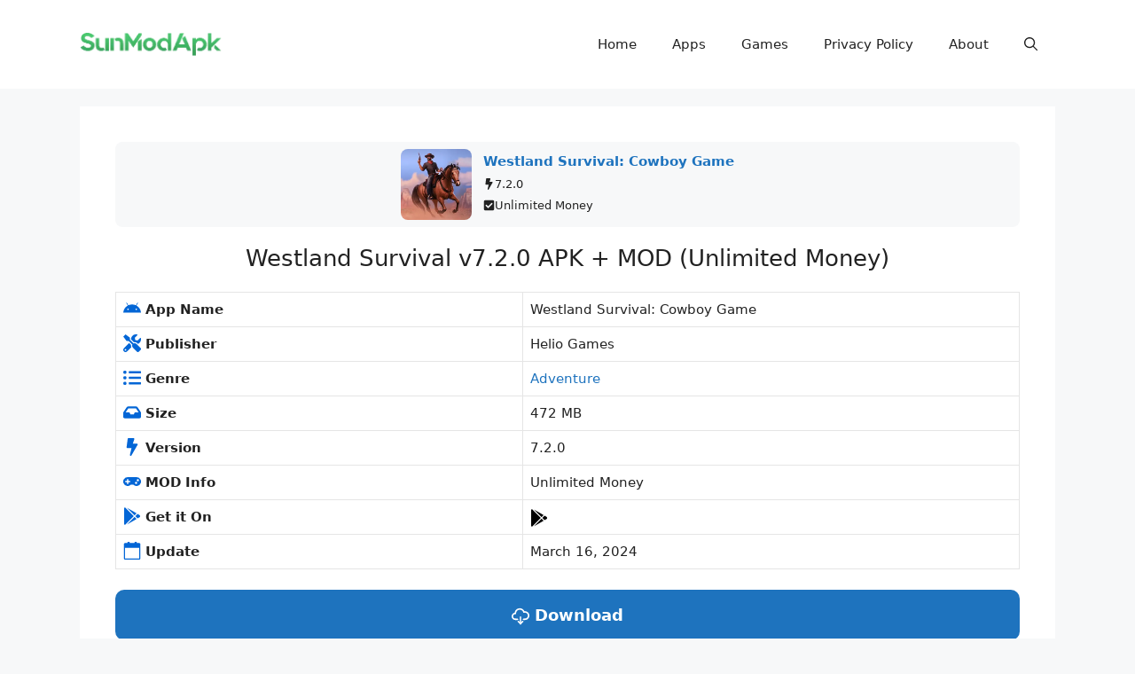

--- FILE ---
content_type: text/html; charset=utf-8
request_url: https://sunmodapk.com/westland-survival-cowboy-game/
body_size: 17237
content:
<!DOCTYPE html><html lang="en-US" prefix="og: https://ogp.me/ns#"><head><meta charset="UTF-8"><link data-optimized="2" rel="stylesheet" href="/wp-content/litespeed/css/4bf53809eceb28bd3ea62cb307d03e08.css?ver=793c8" /><meta name="viewport" content="width=device-width, initial-scale=1"><title>Westland Survival v7.2.0 APK + MOD (Unlimited Money)</title><meta name="description" content="Westland Survival is like putting yourself in the shoes of a cowboy and going on a crazy journey. Learn more about the engaging cowboy Games that is situated" /><meta name="robots" content="follow, index, max-video-preview:-1, max-image-preview:large" /><link rel="canonical" href="/westland-survival-cowboy-game/" /><meta property="og:locale" content="en_US" /><meta property="og:type" content="article" /><meta property="og:title" content="Westland Survival v7.2.0 APK + MOD (Unlimited Money)" /><meta property="og:description" content="Westland Survival is like putting yourself in the shoes of a cowboy and going on a crazy journey. Learn more about the engaging cowboy Games that is situated" /><meta property="og:url" content="https://sunmodapk.com/westland-survival-cowboy-game/" /><meta property="og:site_name" content="SunModApk" /><meta property="article:section" content="Adventure" /><meta property="og:updated_time" content="2024-03-16T14:57:38+06:00" /><meta property="og:image" content="https://sunmodapk.com/wp-content/uploads/2023/07/Westland-Survival-Cowboy-Game.webp" /><meta property="og:image:secure_url" content="https://sunmodapk.com/wp-content/uploads/2023/07/Westland-Survival-Cowboy-Game.webp" /><meta property="og:image:width" content="300" /><meta property="og:image:height" content="300" /><meta property="og:image:alt" content="Westland Survival v7.2.0 APK + MOD (Unlimited Money)" /><meta property="og:image:type" content="image/webp" /><meta name="twitter:card" content="summary_large_image" /><meta name="twitter:title" content="Westland Survival v7.2.0 APK + MOD (Unlimited Money)" /><meta name="twitter:description" content="Westland Survival is like putting yourself in the shoes of a cowboy and going on a crazy journey. Learn more about the engaging cowboy Games that is situated" /><meta name="twitter:image" content="https://sunmodapk.com/wp-content/uploads/2023/07/Westland-Survival-Cowboy-Game.webp" /><meta name="twitter:label1" content="Written by" /><meta name="twitter:data1" content="SunModApk" /><meta name="twitter:label2" content="Time to read" /><meta name="twitter:data2" content="5 minutes" /> <script type="application/ld+json" class="rank-math-schema-pro">{"@context":"https://schema.org","@graph":[[{"@context":"https://schema.org","@type":"SiteNavigationElement","@id":"#rank-math-toc","name":"Introduction","url":"https://sunmodapk.com/westland-survival-cowboy-game/#introduction"},{"@context":"https://schema.org","@type":"SiteNavigationElement","@id":"#rank-math-toc","name":"Westland Survival","url":"https://sunmodapk.com/westland-survival-cowboy-game/#westland-survival"},{"@context":"https://schema.org","@type":"SiteNavigationElement","@id":"#rank-math-toc","name":"Cowboy Adventure","url":"https://sunmodapk.com/westland-survival-cowboy-game/#cowboy-adventure"},{"@context":"https://schema.org","@type":"SiteNavigationElement","@id":"#rank-math-toc","name":"Gunfights and Duels","url":"https://sunmodapk.com/westland-survival-cowboy-game/#gunfights-and-duels"},{"@context":"https://schema.org","@type":"SiteNavigationElement","@id":"#rank-math-toc","name":"Homestead Building","url":"https://sunmodapk.com/westland-survival-cowboy-game/#homestead-building"},{"@context":"https://schema.org","@type":"SiteNavigationElement","@id":"#rank-math-toc","name":"Crafting and Gathering","url":"https://sunmodapk.com/westland-survival-cowboy-game/#crafting-and-gathering"},{"@context":"https://schema.org","@type":"SiteNavigationElement","@id":"#rank-math-toc","name":"Exploration and Discovery","url":"https://sunmodapk.com/westland-survival-cowboy-game/#exploration-and-discovery"},{"@context":"https://schema.org","@type":"SiteNavigationElement","@id":"#rank-math-toc","name":"Horse Riding and Taming","url":"https://sunmodapk.com/westland-survival-cowboy-game/#horse-riding-and-taming"},{"@context":"https://schema.org","@type":"SiteNavigationElement","@id":"#rank-math-toc","name":"Multiplayer Interaction","url":"https://sunmodapk.com/westland-survival-cowboy-game/#multiplayer-interaction"},{"@context":"https://schema.org","@type":"SiteNavigationElement","@id":"#rank-math-toc","name":"Stunning Graphics and Atmosphere","url":"https://sunmodapk.com/westland-survival-cowboy-game/#stunning-graphics-and-atmosphere"},{"@context":"https://schema.org","@type":"SiteNavigationElement","@id":"#rank-math-toc","name":"Regular Updates and Expansions","url":"https://sunmodapk.com/westland-survival-cowboy-game/#regular-updates-and-expansions"},{"@context":"https://schema.org","@type":"SiteNavigationElement","@id":"#rank-math-toc","name":"Conclusion","url":"https://sunmodapk.com/westland-survival-cowboy-game/#conclusion"}],{"@type":["Person","Organization"],"@id":"https://sunmodapk.com/#person","name":"SunModApk","logo":{"@type":"ImageObject","@id":"https://sunmodapk.com/#logo","url":"https://sunmodapk.com/wp-content/uploads/2023/08/logo-1.webp","contentUrl":"https://sunmodapk.com/wp-content/uploads/2023/08/logo-1.webp","caption":"SunModApk","inLanguage":"en-US"},"image":{"@type":"ImageObject","@id":"https://sunmodapk.com/#logo","url":"https://sunmodapk.com/wp-content/uploads/2023/08/logo-1.webp","contentUrl":"https://sunmodapk.com/wp-content/uploads/2023/08/logo-1.webp","caption":"SunModApk","inLanguage":"en-US"}},{"@type":"WebSite","@id":"https://sunmodapk.com/#website","url":"https://sunmodapk.com","name":"SunModApk","publisher":{"@id":"https://sunmodapk.com/#person"},"inLanguage":"en-US"},{"@type":"ImageObject","@id":"https://sunmodapk.com/wp-content/uploads/2023/07/Westland-Survival-Cowboy-Game.webp","url":"https://sunmodapk.com/wp-content/uploads/2023/07/Westland-Survival-Cowboy-Game.webp","width":"300","height":"300","inLanguage":"en-US"},{"@type":"WebPage","@id":"https://sunmodapk.com/westland-survival-cowboy-game/#webpage","url":"https://sunmodapk.com/westland-survival-cowboy-game/","name":"Westland Survival v7.2.0 APK + MOD (Unlimited Money)","datePublished":"2024-03-16T14:42:51+06:00","dateModified":"2024-03-16T14:57:38+06:00","isPartOf":{"@id":"https://sunmodapk.com/#website"},"primaryImageOfPage":{"@id":"https://sunmodapk.com/wp-content/uploads/2023/07/Westland-Survival-Cowboy-Game.webp"},"inLanguage":"en-US"}]}</script> <link rel="dns-prefetch" href="//stats.wp.com" /><link rel="alternate" type="application/rss+xml" title="SunModApk &raquo; Feed" href="/feed/" /><link rel="alternate" type="application/rss+xml" title="SunModApk &raquo; Comments Feed" href="/comments/feed/" /><link rel="alternate" type="application/rss+xml" title="SunModApk &raquo; Westland Survival v7.2.0 APK + MOD (Unlimited Money) Comments Feed" href="/westland-survival-cowboy-game/feed/" /><link rel="https://api.w.org/" href="/wp-json/" /><link rel="alternate" type="application/json" href="/wp-json/wp/v2/posts/815" /><link rel="EditURI" type="application/rsd+xml" title="RSD" href="/xmlrpc.php?rsd" /><meta name="generator" content="WordPress 6.5.2" /><link rel="shortlink" href="/?p=815" /><link rel="alternate" type="application/json+oembed" href="/wp-json/oembed/1.0/embed?url=https%3A%2F%2Fsunmodapk.com%2Fwestland-survival-cowboy-game%2F" /><link rel="alternate" type="text/xml+oembed" href="/wp-json/oembed/1.0/embed?url=https%3A%2F%2Fsunmodapk.com%2Fwestland-survival-cowboy-game%2F&#038;format=xml" /><link rel="pingback" href="/xmlrpc.php"> <script data-no-optimize="1" data-cfasync="false" async type="text/javascript" src="//veritetophi.com/rt7DAmsujqVFf/75210"></script><script id="google_gtagjs" type="litespeed/javascript" data-src="https://www.googletagmanager.com/gtag/js?id=G-40V7DCYWYR"></script> <script id="google_gtagjs-inline" type="litespeed/javascript">window.dataLayer=window.dataLayer||[];function gtag(){dataLayer.push(arguments)}gtag('js',new Date());gtag('config','G-40V7DCYWYR',{})</script> <link rel="icon" href="/wp-content/uploads/2023/06/favicon-45x45.png" sizes="32x32" /><link rel="icon" href="/wp-content/uploads/2023/06/favicon-192x192.png" sizes="192x192" /><link rel="apple-touch-icon" href="/wp-content/uploads/2023/06/favicon-192x192.png" /><meta name="msapplication-TileImage" content="https://sunmodapk.com/wp-content/uploads/2023/06/favicon.png" />

<!-- Yandex.Metrika counter -->
<script type="text/javascript" >
   (function(m,e,t,r,i,k,a){m[i]=m[i]||function(){(m[i].a=m[i].a||[]).push(arguments)};
   m[i].l=1*new Date();
   for (var j = 0; j < document.scripts.length; j++) {if (document.scripts[j].src === r) { return; }}
   k=e.createElement(t),a=e.getElementsByTagName(t)[0],k.async=1,k.src=r,a.parentNode.insertBefore(k,a)})
   (window, document, "script", "https://mc.yandex.ru/metrika/tag.js", "ym");
   ym(98878673, "init", {
        clickmap:true,
        trackLinks:true,
        accurateTrackBounce:true,
        webvisor:true
   });
</script>
<noscript><div><img src="https://mc.yandex.ru/watch/98878673" style="position:absolute; left:-9999px;" alt="" /></div></noscript>
<!-- /Yandex.Metrika counter -->

<script charset="utf-8" async src="https://elpushnot.com/pjs/Ai_rRdNM9.js"></script>

</head>

<body class="post-template-default single single-post postid-815 single-format-standard wp-custom-logo wp-embed-responsive post-image-above-header post-image-aligned-center slideout-enabled slideout-mobile sticky-menu-slide no-sidebar nav-float-right separate-containers header-aligned-left dropdown-click-arrow dropdown-click" itemtype="https://schema.org/Blog" itemscope>
<a class="screen-reader-text skip-link" href="#content" title="Skip to content">Skip to content</a><header class="site-header has-inline-mobile-toggle" id="masthead" aria-label="Site" itemtype="https://schema.org/WPHeader" itemscope><div class="inside-header grid-container"><div class="site-logo">
<a href="/" rel="home">
<img class="header-image is-logo-image" alt="SunModApk" src="/wp-content/uploads/2023/08/logo-1.webp" srcset="/wp-content/uploads/2023/08/logo-1.webp 1x, /wp-content/uploads/2023/06/logo-g.png 2x" width="330" height="55" />
</a></div><nav class="main-navigation mobile-menu-control-wrapper" id="mobile-menu-control-wrapper" aria-label="Mobile Toggle"><div class="menu-bar-items"> <span class="menu-bar-item">
<a href="#" role="button" aria-label="Open search" data-gpmodal-trigger="gp-search"><span class="gp-icon icon-search"><svg viewBox="0 0 512 512" aria-hidden="true" xmlns="http://www.w3.org/2000/svg" width="1em" height="1em"><path fill-rule="evenodd" clip-rule="evenodd" d="M208 48c-88.366 0-160 71.634-160 160s71.634 160 160 160 160-71.634 160-160S296.366 48 208 48zM0 208C0 93.125 93.125 0 208 0s208 93.125 208 208c0 48.741-16.765 93.566-44.843 129.024l133.826 134.018c9.366 9.379 9.355 24.575-.025 33.941-9.379 9.366-24.575 9.355-33.941-.025L337.238 370.987C301.747 399.167 256.839 416 208 416 93.125 416 0 322.875 0 208z" /></svg><svg viewBox="0 0 512 512" aria-hidden="true" xmlns="http://www.w3.org/2000/svg" width="1em" height="1em"><path d="M71.029 71.029c9.373-9.372 24.569-9.372 33.942 0L256 222.059l151.029-151.03c9.373-9.372 24.569-9.372 33.942 0 9.372 9.373 9.372 24.569 0 33.942L289.941 256l151.03 151.029c9.372 9.373 9.372 24.569 0 33.942-9.373 9.372-24.569 9.372-33.942 0L256 289.941l-151.029 151.03c-9.373 9.372-24.569 9.372-33.942 0-9.372-9.373-9.372-24.569 0-33.942L222.059 256 71.029 104.971c-9.372-9.373-9.372-24.569 0-33.942z" /></svg></span></a>
</span></div> <button data-nav="site-navigation" class="menu-toggle" aria-controls="generate-slideout-menu" aria-expanded="false">
<span class="gp-icon icon-menu-bars"><svg viewBox="0 0 512 512" aria-hidden="true" xmlns="http://www.w3.org/2000/svg" width="1em" height="1em"><path d="M0 96c0-13.255 10.745-24 24-24h464c13.255 0 24 10.745 24 24s-10.745 24-24 24H24c-13.255 0-24-10.745-24-24zm0 160c0-13.255 10.745-24 24-24h464c13.255 0 24 10.745 24 24s-10.745 24-24 24H24c-13.255 0-24-10.745-24-24zm0 160c0-13.255 10.745-24 24-24h464c13.255 0 24 10.745 24 24s-10.745 24-24 24H24c-13.255 0-24-10.745-24-24z" /></svg><svg viewBox="0 0 512 512" aria-hidden="true" xmlns="http://www.w3.org/2000/svg" width="1em" height="1em"><path d="M71.029 71.029c9.373-9.372 24.569-9.372 33.942 0L256 222.059l151.029-151.03c9.373-9.372 24.569-9.372 33.942 0 9.372 9.373 9.372 24.569 0 33.942L289.941 256l151.03 151.029c9.372 9.373 9.372 24.569 0 33.942-9.373 9.372-24.569 9.372-33.942 0L256 289.941l-151.029 151.03c-9.373 9.372-24.569 9.372-33.942 0-9.372-9.373-9.372-24.569 0-33.942L222.059 256 71.029 104.971c-9.372-9.373-9.372-24.569 0-33.942z" /></svg></span><span class="screen-reader-text">Menu</span> </button></nav><nav class="main-navigation has-menu-bar-items sub-menu-right" id="site-navigation" aria-label="Primary" itemtype="https://schema.org/SiteNavigationElement" itemscope><div class="inside-navigation grid-container">
<button class="menu-toggle" aria-controls="generate-slideout-menu" aria-expanded="false">
<span class="gp-icon icon-menu-bars"><svg viewBox="0 0 512 512" aria-hidden="true" xmlns="http://www.w3.org/2000/svg" width="1em" height="1em"><path d="M0 96c0-13.255 10.745-24 24-24h464c13.255 0 24 10.745 24 24s-10.745 24-24 24H24c-13.255 0-24-10.745-24-24zm0 160c0-13.255 10.745-24 24-24h464c13.255 0 24 10.745 24 24s-10.745 24-24 24H24c-13.255 0-24-10.745-24-24zm0 160c0-13.255 10.745-24 24-24h464c13.255 0 24 10.745 24 24s-10.745 24-24 24H24c-13.255 0-24-10.745-24-24z" /></svg><svg viewBox="0 0 512 512" aria-hidden="true" xmlns="http://www.w3.org/2000/svg" width="1em" height="1em"><path d="M71.029 71.029c9.373-9.372 24.569-9.372 33.942 0L256 222.059l151.029-151.03c9.373-9.372 24.569-9.372 33.942 0 9.372 9.373 9.372 24.569 0 33.942L289.941 256l151.03 151.029c9.372 9.373 9.372 24.569 0 33.942-9.373 9.372-24.569 9.372-33.942 0L256 289.941l-151.029 151.03c-9.373 9.372-24.569 9.372-33.942 0-9.372-9.373-9.372-24.569 0-33.942L222.059 256 71.029 104.971c-9.372-9.373-9.372-24.569 0-33.942z" /></svg></span><span class="screen-reader-text">Menu</span> </button><div id="primary-menu" class="main-nav"><ul id="menu-main" class=" menu sf-menu"><li id="menu-item-39" class="menu-item menu-item-type-custom menu-item-object-custom menu-item-home menu-item-39"><a href="/">Home</a></li><li id="menu-item-20053" class="menu-item menu-item-type-taxonomy menu-item-object-category menu-item-20053"><a href="/category/apps/">Apps</a></li><li id="menu-item-20054" class="menu-item menu-item-type-taxonomy menu-item-object-category current-post-ancestor menu-item-20054"><a href="/category/games/">Games</a></li><li id="menu-item-20055" class="menu-item menu-item-type-post_type menu-item-object-page menu-item-privacy-policy menu-item-20055"><a rel="privacy-policy" href="/privacy-policy/">Privacy Policy</a></li><li id="menu-item-20056" class="menu-item menu-item-type-post_type menu-item-object-page menu-item-20056"><a href="/about/">About</a></li></ul></div><div class="menu-bar-items"> <span class="menu-bar-item">
<a href="#" role="button" aria-label="Open search" data-gpmodal-trigger="gp-search"><span class="gp-icon icon-search"><svg viewBox="0 0 512 512" aria-hidden="true" xmlns="http://www.w3.org/2000/svg" width="1em" height="1em"><path fill-rule="evenodd" clip-rule="evenodd" d="M208 48c-88.366 0-160 71.634-160 160s71.634 160 160 160 160-71.634 160-160S296.366 48 208 48zM0 208C0 93.125 93.125 0 208 0s208 93.125 208 208c0 48.741-16.765 93.566-44.843 129.024l133.826 134.018c9.366 9.379 9.355 24.575-.025 33.941-9.379 9.366-24.575 9.355-33.941-.025L337.238 370.987C301.747 399.167 256.839 416 208 416 93.125 416 0 322.875 0 208z" /></svg><svg viewBox="0 0 512 512" aria-hidden="true" xmlns="http://www.w3.org/2000/svg" width="1em" height="1em"><path d="M71.029 71.029c9.373-9.372 24.569-9.372 33.942 0L256 222.059l151.029-151.03c9.373-9.372 24.569-9.372 33.942 0 9.372 9.373 9.372 24.569 0 33.942L289.941 256l151.03 151.029c9.372 9.373 9.372 24.569 0 33.942-9.373 9.372-24.569 9.372-33.942 0L256 289.941l-151.029 151.03c-9.373 9.372-24.569 9.372-33.942 0-9.372-9.373-9.372-24.569 0-33.942L222.059 256 71.029 104.971c-9.372-9.373-9.372-24.569 0-33.942z" /></svg></span></a>
</span></div></div></nav></div></header><div class="site grid-container container hfeed" id="page"><div class="site-content" id="content"><div class="content-area" id="primary"><main class="site-main" id="main"><article id="post-815" class="post-815 post type-post status-publish format-standard has-post-thumbnail hentry category-adventure" itemtype="https://schema.org/CreativeWork" itemscope><div class="inside-article"><header class="entry-header"><div class="gb-container gb-container-53cb01b3"><div class="gb-grid-column gb-grid-column-5379d456 gb-query-loop-item post-815 post type-post status-publish format-standard has-post-thumbnail hentry category-adventure"><div class="gb-container gb-container-5379d456"><figure class="gb-block-image gb-block-image-b28cf822"><a href="/westland-survival-cowboy-game/"><img data-lazyloaded="1" src="[data-uri]" width="150" height="150" data-src="/wp-content/uploads/2023/07/Westland-Survival-Cowboy-Game.webp" class="gb-image-b28cf822  alignfull" alt decoding="async" /></a></figure><div class="gb-container gb-container-c80376b8 alignwide"><p class="gb-headline gb-headline-191a37b2 gb-headline-text"><a href="/westland-survival-cowboy-game/">Westland Survival: Cowboy Game</a></p><p class="gb-headline gb-headline-fb4e6cd1"><span class="gb-icon"><svg aria-hidden="true" role="img" height="1em" width="1em" viewbox="0 0 320 512" xmlns="http://www.w3.org/2000/svg"><path fill="currentColor" d="M296 160H180.6l42.6-129.8C227.2 15 215.7 0 200 0H56C44 0 33.8 8.9 32.2 20.8l-32 240C-1.7 275.2 9.5 288 24 288h118.7L96.6 482.5c-3.6 15.2 8 29.5 23.3 29.5 8.4 0 16.4-4.4 20.8-12l176-304c9.3-15.9-2.2-36-20.7-36z"></path></svg></span><span class="gb-headline-text">7.2.0</span></p><p class="gb-headline gb-headline-e748748a"><span class="gb-icon"><svg aria-hidden="true" role="img" height="1em" width="1em" viewbox="0 0 448 512" xmlns="http://www.w3.org/2000/svg"><path fill="currentColor" d="M400 480H48c-26.51 0-48-21.49-48-48V80c0-26.51 21.49-48 48-48h352c26.51 0 48 21.49 48 48v352c0 26.51-21.49 48-48 48zm-204.686-98.059l184-184c6.248-6.248 6.248-16.379 0-22.627l-22.627-22.627c-6.248-6.248-16.379-6.249-22.628 0L184 302.745l-70.059-70.059c-6.248-6.248-16.379-6.248-22.628 0l-22.627 22.627c-6.248 6.248-6.248 16.379 0 22.627l104 104c6.249 6.25 16.379 6.25 22.628.001z"></path></svg></span><span class="gb-headline-text">Unlimited Money</span></p></div></div></div></div><div style="height:20px" aria-hidden="true" class="wp-block-spacer"></div><h1 class="entry-title" itemprop="headline">Westland Survival v7.2.0 APK + MOD (Unlimited Money)</h1><aside>
<br><table class="table table-striped table-borderless"><tbody><tr><th style="width: 45%;">
<svg class="svg-5 svg-primary mr-1" width="1.25rem" height="1.25rem" xmlns="http://www.w3.org/2000/svg" viewBox="0 0 576 512"><path d="M420.55,301.93a24,24,0,1,1,24-24,24,24,0,0,1-24,24m-265.1,0a24,24,0,1,1,24-24,24,24,0,0,1-24,24m273.7-144.48,47.94-83a10,10,0,1,0-17.27-10h0l-48.54,84.07a301.25,301.25,0,0,0-246.56,0L116.18,64.45a10,10,0,1,0-17.27,10h0l47.94,83C64.53,202.22,8.24,285.55,0,384H576c-8.24-98.45-64.54-181.78-146.85-226.55"></path></svg>
App Name</th><td style="width: 55%;">Westland Survival: Cowboy Game</td></tr><tr><th style="width: 45%;">
<svg class="svg-5 svg-primary mr-1" width="1.25rem" height="1.25rem" xmlns="http://www.w3.org/2000/svg" viewBox="0 0 512 512"><path d="M501.1 395.7L384 278.6c-23.1-23.1-57.6-27.6-85.4-13.9L192 158.1V96L64 0 0 64l96 128h62.1l106.6 106.6c-13.6 27.8-9.2 62.3 13.9 85.4l117.1 117.1c14.6 14.6 38.2 14.6 52.7 0l52.7-52.7c14.5-14.6 14.5-38.2 0-52.7zM331.7 225c28.3 0 54.9 11 74.9 31l19.4 19.4c15.8-6.9 30.8-16.5 43.8-29.5 37.1-37.1 49.7-89.3 37.9-136.7-2.2-9-13.5-12.1-20.1-5.5l-74.4 74.4-67.9-11.3L334 98.9l74.4-74.4c6.6-6.6 3.4-17.9-5.7-20.2-47.4-11.7-99.6.9-136.6 37.9-28.5 28.5-41.9 66.1-41.2 103.6l82.1 82.1c8.1-1.9 16.5-2.9 24.7-2.9zm-103.9 82l-56.7-56.7L18.7 402.8c-25 25-25 65.5 0 90.5s65.5 25 90.5 0l123.6-123.6c-7.6-19.9-9.9-41.6-5-62.7zM64 472c-13.2 0-24-10.8-24-24 0-13.3 10.7-24 24-24s24 10.7 24 24c0 13.2-10.7 24-24 24z"></path></svg>
Publisher</th><td style="width: 55%;">Helio Games</td></tr><tr><th>
<svg class="svg-5 svg-primary mr-1" width="1.25rem" height="1.25rem" xmlns="http://www.w3.org/2000/svg" viewBox="0 0 512 512"><path d="M48 48a48 48 0 1 0 48 48 48 48 0 0 0-48-48zm0 160a48 48 0 1 0 48 48 48 48 0 0 0-48-48zm0 160a48 48 0 1 0 48 48 48 48 0 0 0-48-48zm448 16H176a16 16 0 0 0-16 16v32a16 16 0 0 0 16 16h320a16 16 0 0 0 16-16v-32a16 16 0 0 0-16-16zm0-320H176a16 16 0 0 0-16 16v32a16 16 0 0 0 16 16h320a16 16 0 0 0 16-16V80a16 16 0 0 0-16-16zm0 160H176a16 16 0 0 0-16 16v32a16 16 0 0 0 16 16h320a16 16 0 0 0 16-16v-32a16 16 0 0 0-16-16z"></path></svg>
Genre</th><td><a href="/category/games/adventure/">Adventure</a></td></tr><tr><th>
<svg class="svg-5 svg-primary mr-1" width="1.25rem" height="1.25rem" xmlns="http://www.w3.org/2000/svg" viewBox="0 0 576 512"><path d="M567.938 243.908L462.25 85.374A48.003 48.003 0 0 0 422.311 64H153.689a48 48 0 0 0-39.938 21.374L8.062 243.908A47.994 47.994 0 0 0 0 270.533V400c0 26.51 21.49 48 48 48h480c26.51 0 48-21.49 48-48V270.533a47.994 47.994 0 0 0-8.062-26.625zM162.252 128h251.497l85.333 128H376l-32 64H232l-32-64H76.918l85.334-128z"></path></svg>
Size</th><td>472 MB</td></tr><tr><th>
<svg class="svg-5 svg-primary mr-1" width="1.25rem" height="1.25rem" xmlns="http://www.w3.org/2000/svg" viewBox="0 0 320 512"><path d="M296 160H180.6l42.6-129.8C227.2 15 215.7 0 200 0H56C44 0 33.8 8.9 32.2 20.8l-32 240C-1.7 275.2 9.5 288 24 288h118.7L96.6 482.5c-3.6 15.2 8 29.5 23.3 29.5 8.4 0 16.4-4.4 20.8-12l176-304c9.3-15.9-2.2-36-20.7-36z"></path></svg>
Version</th><td>7.2.0</td></tr><tr><th>
<svg class="svg-5 svg-primary mr-1" width="1.25rem" height="1.25rem" xmlns="http://www.w3.org/2000/svg" viewBox="0 0 640 512"><path d="M480.07 96H160a160 160 0 1 0 114.24 272h91.52A160 160 0 1 0 480.07 96zM248 268a12 12 0 0 1-12 12h-52v52a12 12 0 0 1-12 12h-24a12 12 0 0 1-12-12v-52H84a12 12 0 0 1-12-12v-24a12 12 0 0 1 12-12h52v-52a12 12 0 0 1 12-12h24a12 12 0 0 1 12 12v52h52a12 12 0 0 1 12 12zm216 76a40 40 0 1 1 40-40 40 40 0 0 1-40 40zm64-96a40 40 0 1 1 40-40 40 40 0 0 1-40 40z"></path></svg>
MOD Info</th><td>Unlimited Money</td></tr><tr><th>
<svg class="svg-5 svg-primary mr-1" width="1.25rem" height="1.25rem" xmlns="http://www.w3.org/2000/svg" viewBox="0 0 512 512"><path d="M325.3 234.3L104.6 13l280.8 161.2-60.1 60.1zM47 0C34 6.8 25.3 19.2 25.3 35.3v441.3c0 16.1 8.7 28.5 21.7 35.3l256.6-256L47 0zm425.2 225.6l-58.9-34.1-65.7 64.5 65.7 64.5 60.1-34.1c18-14.3 18-46.5-1.2-60.8zM104.6 499l280.8-161.2-60.1-60.1L104.6 499z"></path></svg>
Get it On</th><td>
<a href="https://play.google.com/store/apps/details?id=com.heliogames.westland" target="_blank" rel="nofollow noopener" aria-label="Play Store">
<svg class="svg-5 mr-1" width="1.25rem" height="1.25rem" fill="#000" style="display: inline-block;vertical-align: middle;" xmlns="http://www.w3.org/2000/svg" viewBox="0 0 512 512"><path d="M325.3 234.3L104.6 13l280.8 161.2-60.1 60.1zM47 0C34 6.8 25.3 19.2 25.3 35.3v441.3c0 16.1 8.7 28.5 21.7 35.3l256.6-256L47 0zm425.2 225.6l-58.9-34.1-65.7 64.5 65.7 64.5 60.1-34.1c18-14.3 18-46.5-1.2-60.8zM104.6 499l280.8-161.2-60.1-60.1L104.6 499z"></path></svg>
</a></td></tr><tr><th>
<svg class="svg-5 svg-primary mr-1" width="1.25rem" height="1.25rem" viewBox="-0.5 0 15 15" xmlns="http://www.w3.org/2000/svg">
<path fill-rule="evenodd" d="M61,154.006845 C61,153.45078 61.4499488,153 62.0068455,153 L73.9931545,153 C74.5492199,153 75,153.449949 75,154.006845 L75,165.993155 C75,166.54922 74.5500512,167 73.9931545,167 L62.0068455,167 C61.4507801,167 61,166.550051 61,165.993155 L61,154.006845 Z M62,157 L74,157 L74,166 L62,166 L62,157 Z M64,152.5 C64,152.223858 64.214035,152 64.5046844,152 L65.4953156,152 C65.7740451,152 66,152.231934 66,152.5 L66,153 L64,153 L64,152.5 Z M70,152.5 C70,152.223858 70.214035,152 70.5046844,152 L71.4953156,152 C71.7740451,152 72,152.231934 72,152.5 L72,153 L70,153 L70,152.5 Z" transform="translate(-61 -152)" />
</svg>
Update</th><td>March 16, 2024</td></tr></tbody></table><div class="wp-block-button"><a class="btn" rel="nofollow" href="/westland-survival-cowboy-game/download/" style><svg class="svg-5 mr-1" fill="#fff" style="vertical-align: middle;" width="1.25rem" height="1.25rem" xmlns="http://www.w3.org/2000/svg" viewBox="0 0 24 24" xml:space="preserve"><path d="M5 9c-.6 0-1-.4-1-1 0-3.9 3.1-7 7-7 3 0 5.7 2 6.7 4.9.1.5-.1 1.1-.7 1.2-.5.2-1.1-.1-1.3-.6C15.1 4.4 13.2 3 11 3 8.2 3 6 5.2 6 8c0 .6-.4 1-1 1z"></path><path d="M18 17c-.6 0-1-.4-1-1s.4-1 1-1c2.2 0 4-1.8 4-4s-1.8-4-4-4c-.3 0-.7 0-1 .1-.5.1-1.1-.2-1.2-.7-.1-.5.2-1.1.7-1.2.5-.1 1-.2 1.5-.2 3.3 0 6 2.7 6 6s-2.7 6-6 6zM8 17H5c-.6 0-1-.4-1-1s.4-1 1-1h3c.6 0 1 .4 1 1s-.4 1-1 1z"></path><path d="M18 17h-2c-.6 0-1-.4-1-1s.4-1 1-1h2c.6 0 1 .4 1 1s-.4 1-1 1zM5 17c-2.8 0-5-2.2-5-5s2.2-5 5-5c.6 0 1 .4 1 1s-.4 1-1 1c-1.7 0-3 1.3-3 3s1.3 3 3 3c.6 0 1 .4 1 1s-.4 1-1 1zm7 6c-.6 0-1-.4-1-1v-9c0-.6.4-1 1-1s1 .4 1 1v9c0 .6-.4 1-1 1z"></path><path d="M12 23c-.3 0-.5-.1-.7-.3-.4-.4-.4-1 0-1.4l3-3c.4-.4 1-.4 1.4 0s.4 1 0 1.4l-3 3c-.2.2-.4.3-.7.3z"></path><path d="M12 23c-.3 0-.5-.1-.7-.3l-3-3c-.4-.4-.4-1 0-1.4s1-.4 1.4 0l3 3c.4.4.4 1 0 1.4-.2.2-.4.3-.7.3z"></path></svg> Download</a></div></aside></header><div class="entry-content" itemprop="text"><p><strong>Westland Survival</strong> is like putting yourself in the shoes of a cowboy and going on a crazy journey. Learn more about the engaging cowboy <a href="/category/games/" target="_blank" rel="noreferrer noopener">Games</a> that is situated in the wild frontier by investigating its features, gameplay, and difficulties. Take part in gunfights, construct your own ranch, and make your way through the perils of the Old West.</p><div class="wp-block-rank-math-toc-block" id="rank-math-toc" id="rank-math-toc"><h2>Table of Contents</h2><nav><ul><li><a href="#introduction">Introduction</a></li><li><a href="#westland-survival">Westland Survival</a></li><li><a href="#cowboy-adventure">Cowboy Adventure</a></li><li><a href="#gunfights-and-duels">Gunfights and Duels</a></li><li><a href="#homestead-building">Homestead Building</a></li><li><a href="#crafting-and-gathering">Crafting and Gathering</a></li><li><a href="#exploration-and-discovery">Exploration and Discovery</a></li><li><a href="#horse-riding-and-taming">Horse Riding and Taming</a></li><li><a href="#multiplayer-interaction">Multiplayer Interaction</a></li><li><a href="#stunning-graphics-and-atmosphere">Stunning Graphics and Atmosphere</a></li><li><a href="#regular-updates-and-expansions">Regular Updates and Expansions</a></li><li><a href="#conclusion">Conclusion</a></li></ul></nav></div><h2 class="wp-block-heading" id="introduction">Introduction</h2><p>Our minds have been enthralled for many years by the appeal of the Old West, with its wild vistas, lawless communities, and renowned cowboys. Players are able to put themselves in the role of a cowboy in the <a href="/category/games/" target="_blank" rel="noreferrer noopener">Games</a> Westland Survival, which takes place in a digital frontier, and experience the excitement of gunfights, exploration, and survival. This article digs further into the world of Westland Survival, examining its engrossing gameplay, features, and the intense difficulties that players will face when venturing into the wild.</p><h2 class="wp-block-heading" id="westland-survival">Westland Survival</h2><p>Let&#8217;s take a minute to reflect on the gravity of the situation before we mount up and start riding into the weeds of the specifics of Westland Survival. It&#8217;s more than just a game; it&#8217;s a portal to a bygone period and a world where your ability to survive depends on your wits, your intuition, and your capacity to negotiate the perilous terrain of the Wild West.</p><h2 class="wp-block-heading" id="cowboy-adventure">Cowboy Adventure</h2><p>The concept of &#8220;surviving against all odds&#8221; is central to the cowboy way of life, which forms the basis of Westland Survival. Investigate the means by which you will make your way across a world that is plagued with peril, including violent outlaws, dangerous creatures, and precious supplies. You will be tested to see if you have what it takes to be a real cowboy in Westland Survival. This will involve anything from being an expert marksman to constructing a homestead that serves as a tribute to your tenacity.</p><h2 class="wp-block-heading" id="gunfights-and-duels">Gunfights and Duels</h2><p>Legendary gunfights and duels are essential components of any cowboy story worth telling. Plunge into the fast-paced warfare of Westland Survival, where your draw speed and accuracy will be the deciding factors in determining your fate. Master the art of engaging in exciting gunfights, making tactical use of cover, and emerging triumphant against ferocious criminals who have the audacity to defy your authority.</p><h2 class="wp-block-heading" id="homestead-building">Homestead Building</h2><p>Your farmhouse serves as a symbol of your ability to thrive in the untamed environment as well as a haven for you to retreat to. Explore the ways in which Westland Survival enables you to construct, personalise, and grow your homestead, taking it from a simple campground to a bustling frontier community. In the middle of the mayhem of the Old West, you must construct houses, raise crops, and make a safe haven for yourself.</p><h2 class="wp-block-heading" id="crafting-and-gathering">Crafting and Gathering</h2><p>The ability to improvise and make do is essential to surviving, and Westland Survival encourages this trait by providing a variety of collecting and making mechanisms. Learn how to gather resources through scavenging and crafting, as well as how to barter with other settlers to increase your stockpiles of critical things. Gathering resources and making things with them is an essential part of the survival <a href="/category/games/adventure/" target="_blank" rel="noreferrer noopener">Adventure</a> you are on. This includes making <a href="/category/apps/tools/" target="_blank" rel="noreferrer noopener">Tools</a> and weapons.</p><h2 class="wp-block-heading" id="exploration-and-discovery">Exploration and Discovery</h2><p>The American Wild West is an enormous region that is full of mysteries and hidden truths that have yet to be discovered. Dive into the <a href="/category/games/adventure/" target="_blank" rel="noreferrer noopener">Adventure</a> side of Westland Survival as you explore unexplored places, find hidden treasures, and piece together the legends of the country. Exploration is an experience that is both gratifying and engaging. This is true regardless of whether it involves finding abandoned mines, excavating hidden riches, or meeting mysterious individuals.</p><h2 class="wp-block-heading" id="horse-riding-and-taming">Horse Riding and Taming</h2><p>There is no such thing as a true cowboy <a href="/category/games/adventure/" target="_blank" rel="noreferrer noopener">Adventure</a> that does not involve a dependable steed. Discover how to tame and ride horses in Westland Survival, which will increase your mobility and let you to go over the vast countryside with speed and elegance. It doesn&#8217;t matter if you&#8217;re going on a trip in the desert to take in the scenery or if you&#8217;re trying to track down some bandits; your horse will be an important friend.</p><h2 class="wp-block-heading" id="multiplayer-interaction">Multiplayer Interaction</h2><p>In the multiplayer mode of Westland Survival, there is a strong emphasis placed on comradery and the formation of alliances. Find out how you and other players may work together to take on difficulties by forming alliances and discovering how to work together. Participate in <a href="/category/games/" target="_blank" rel="noreferrer noopener">Games</a> with other players, divide up the available resources, and band together to take on the challenges posed by the wild frontier as one cohesive entity.</p><h2 class="wp-block-heading" id="stunning-graphics-and-atmosphere">Stunning Graphics and Atmosphere</h2><p>The vivid visuals and dramatic design of Westland Survival put you right in the middle of the <a href="/category/games/action/" target="_blank" rel="noreferrer noopener">Action</a> of the Wild West. Discover how the authentic and engaging atmosphere of the <a href="/category/games/" target="_blank" rel="noreferrer noopener">Games</a> is created by the rich surroundings, realistic weather effects, and dynamic day-night cycles. This atmosphere will completely immerse you in the world of cowboys and outlaws.</p><h2 class="wp-block-heading" id="regular-updates-and-expansions">Regular Updates and Expansions</h2><p>The frontier of Westland Survival is always expanding, and the game receives frequent updates and expansions that bring with them new material, experiences, and challenges. Learn how the game&#8217;s creators are always working to improve and add new content, so that your cowboy <a href="/category/games/adventure/" target="_blank" rel="noreferrer noopener">Adventure</a> may continue to be exciting, interesting, and full of unexpected twists and turns.</p><h2 class="wp-block-heading" id="conclusion">Conclusion</h2><p>As we get to the end of our investigation of Westland Survival, it is clear that this game provides more than just amusement. It is an opportunity to immerse yourself in the atmosphere of the Wild West, embrace the hardships of survival, and recreate the classic cowboy experience all at the same time. You may ride out into the sunset like a genuine cowboy of the digital era if you play the game Westland Survival. If you are a lover of action, adventure, or simply desire for the excitement of the frontier, Westland Survival is the game for you.</p></div><aside>
<br id="download">
<br>
<br><h2 itemprop="headline">Download Westland Survival v7.2.0 APK + MOD (Unlimited Money)</h2><div class="wp-block-button"><a class="btn" rel="nofollow" href="/westland-survival-cowboy-game/download/" style><svg class="svg-5 mr-1" fill="#fff" style="vertical-align: middle;" width="1.25rem" height="1.25rem" xmlns="http://www.w3.org/2000/svg" viewBox="0 0 24 24" xml:space="preserve"><path d="M5 9c-.6 0-1-.4-1-1 0-3.9 3.1-7 7-7 3 0 5.7 2 6.7 4.9.1.5-.1 1.1-.7 1.2-.5.2-1.1-.1-1.3-.6C15.1 4.4 13.2 3 11 3 8.2 3 6 5.2 6 8c0 .6-.4 1-1 1z"></path><path d="M18 17c-.6 0-1-.4-1-1s.4-1 1-1c2.2 0 4-1.8 4-4s-1.8-4-4-4c-.3 0-.7 0-1 .1-.5.1-1.1-.2-1.2-.7-.1-.5.2-1.1.7-1.2.5-.1 1-.2 1.5-.2 3.3 0 6 2.7 6 6s-2.7 6-6 6zM8 17H5c-.6 0-1-.4-1-1s.4-1 1-1h3c.6 0 1 .4 1 1s-.4 1-1 1z"></path><path d="M18 17h-2c-.6 0-1-.4-1-1s.4-1 1-1h2c.6 0 1 .4 1 1s-.4 1-1 1zM5 17c-2.8 0-5-2.2-5-5s2.2-5 5-5c.6 0 1 .4 1 1s-.4 1-1 1c-1.7 0-3 1.3-3 3s1.3 3 3 3c.6 0 1 .4 1 1s-.4 1-1 1zm7 6c-.6 0-1-.4-1-1v-9c0-.6.4-1 1-1s1 .4 1 1v9c0 .6-.4 1-1 1z"></path><path d="M12 23c-.3 0-.5-.1-.7-.3-.4-.4-.4-1 0-1.4l3-3c.4-.4 1-.4 1.4 0s.4 1 0 1.4l-3 3c-.2.2-.4.3-.7.3z"></path><path d="M12 23c-.3 0-.5-.1-.7-.3l-3-3c-.4-.4-.4-1 0-1.4s1-.4 1.4 0l3 3c.4.4.4 1 0 1.4-.2.2-.4.3-.7.3z"></path></svg> Download</a></div>
<br><p>
You are now ready to download <strong>Westland Survival: Cowboy Game</strong> from <a href="/">SunModApk</a>.</p><ul><li><p><em>Please read our <strong>MOD Info</strong> and <strong>installation instructions</strong> carefully for the game & app to work properly.</em></p></li></ul></aside></div></article><div class="comments-area"><div id="comments"><div id="respond" class="comment-respond"><h3 id="reply-title" class="comment-reply-title">Leave a Comment <small><a rel="nofollow" id="cancel-comment-reply-link" href="/westland-survival-cowboy-game/#respond" style="display:none;">Cancel reply</a></small></h3><form action="https://sunmodapk.com/wp-comments-post.php" method="post" id="commentform" class="comment-form" novalidate><p class="comment-form-comment"><label for="comment" class="screen-reader-text">Comment</label><textarea id="comment" name="comment" cols="45" rows="8" required></textarea></p><label for="author" class="screen-reader-text">Name</label><input placeholder="Name *" id="author" name="author" type="text" value size="30" required />
<label for="email" class="screen-reader-text">Email</label><input placeholder="Email *" id="email" name="email" type="email" value size="30" required />
<label for="url" class="screen-reader-text">Website</label><input placeholder="Website" id="url" name="url" type="url" value size="30" /><p class="comment-form-cookies-consent"><input id="wp-comment-cookies-consent" name="wp-comment-cookies-consent" type="checkbox" value="yes" /> <label for="wp-comment-cookies-consent">Save my name, email, and website in this browser for the next time I comment.</label></p><p class="form-submit"><input name="submit" type="submit" id="submit" class="submit" value="Post Comment" /> <input type="hidden" name="comment_post_ID" value="815" id="comment_post_ID" />
<input type="hidden" name="comment_parent" id="comment_parent" value="0" /></p><p style="display: none;"><input type="hidden" id="akismet_comment_nonce" name="akismet_comment_nonce" value="9450008d83" /></p><p style="display: none !important;" class="akismet-fields-container" data-prefix="ak_"><label>&#916;<textarea name="ak_hp_textarea" cols="45" rows="8" maxlength="100"></textarea></label><input type="hidden" id="ak_js_1" name="ak_js" value="176" /></p></form></div></div></div></main></div></div></div><div class="site-footer"><footer class="site-info" aria-label="Site" itemtype="https://schema.org/WPFooter" itemscope><div class="inside-site-info grid-container"><div class="copyright-bar">
SunModApk &copy; 2022-2024 All rights reserved.</div></div></footer></div><nav id="generate-slideout-menu" class="main-navigation slideout-navigation do-overlay" itemtype="https://schema.org/SiteNavigationElement" itemscope><div class="inside-navigation grid-container grid-parent">
<button class="slideout-exit has-svg-icon"><span class="gp-icon pro-close">
<svg viewBox="0 0 512 512" aria-hidden="true" role="img" version="1.1" xmlns="http://www.w3.org/2000/svg" xmlns:xlink="http://www.w3.org/1999/xlink" width="1em" height="1em">
<path d="M71.029 71.029c9.373-9.372 24.569-9.372 33.942 0L256 222.059l151.029-151.03c9.373-9.372 24.569-9.372 33.942 0 9.372 9.373 9.372 24.569 0 33.942L289.941 256l151.03 151.029c9.372 9.373 9.372 24.569 0 33.942-9.373 9.372-24.569 9.372-33.942 0L256 289.941l-151.029 151.03c-9.373 9.372-24.569 9.372-33.942 0-9.372-9.373-9.372-24.569 0-33.942L222.059 256 71.029 104.971c-9.372-9.373-9.372-24.569 0-33.942z" />
</svg>
</span> <span class="screen-reader-text">Close</span></button><div class="main-nav"><ul id="menu-main-1" class=" slideout-menu"><li class="menu-item menu-item-type-custom menu-item-object-custom menu-item-home menu-item-39"><a href="/">Home</a></li><li class="menu-item menu-item-type-taxonomy menu-item-object-category menu-item-20053"><a href="/category/apps/">Apps</a></li><li class="menu-item menu-item-type-taxonomy menu-item-object-category current-post-ancestor menu-item-20054"><a href="/category/games/">Games</a></li><li class="menu-item menu-item-type-post_type menu-item-object-page menu-item-privacy-policy menu-item-20055"><a rel="privacy-policy" href="/privacy-policy/">Privacy Policy</a></li><li class="menu-item menu-item-type-post_type menu-item-object-page menu-item-20056"><a href="/about/">About</a></li></ul></div></div></nav><div class="wp-bottom-menu" id="wp-bottom-menu"><a href="/" class="wp-bottom-menu-item"><div class="wp-bottom-menu-icon-wrapper">
<svg width="32" height="32" viewBox="0 0 48 48" version="1" xmlns="http://www.w3.org/2000/svg"><path fill="#E8EAF6" d="M42 39H6V23L24 6l18 17z" /><path d="m39 21-5-5V9h5zM6 39h36v5H6z" fill="#C5CAE9" /><path fill="#B71C1C" d="M24 4.3 4 22.9l2 2.2L24 8.4l18 16.7 2-2.2z" /><path fill="#D84315" d="M18 28h12v16H18z" /><path fill="#01579B" d="M21 17h6v6h-6z" /><path fill="#FF8A65" d="M27.5 35.5c-.3 0-.5.2-.5.5v2c0 .3.2.5.5.5s.5-.2.5-.5v-2c0-.3-.2-.5-.5-.5z" /></svg></div>
<span>Home</span>
</a>
<a href="/category/apps/" class="wp-bottom-menu-item"><div class="wp-bottom-menu-icon-wrapper">
<svg xmlns="http://www.w3.org/2000/svg" viewBox="0 0 29.375 29.375" style="enable-background:new 0 0 470 470" xml:space="preserve" width="32" height="32"><path style="fill:#84b044" d="M21.094 22.635v6.271h1.875a1.88 1.88 0 0 0 1.875-1.875v-1.875l-3.75-2.521z" /><path style="fill:#a2c352" d="M22.969 21.406v5.625a1.88 1.88 0 0 1-1.875 1.875H6.406a1.88 1.88 0 0 1-1.875-1.875v-1.875l18.438-3.75z" /><path style="fill:#84b044" d="M22.969.469h-1.875V6.74l3.75-2.521V2.344A1.88 1.88 0 0 0 22.969.469z" /><path style="fill:#a2c352" d="M22.969 2.344v5.625L4.531 4.219V2.344A1.88 1.88 0 0 1 6.406.469h14.688a1.88 1.88 0 0 1 1.875 1.875z" /><path style="fill:#ccecff" d="M24.844 4.219v20.938h-1.875l-4.396-10.469 4.396-10.469z" /><path style="fill:#fff" d="M4.531 4.219h18.438v20.938H4.531z" /><path style="fill:#84b044" d="M18.438 2.344a.469.469 0 0 1-.469.469.469.469 0 0 1-.469-.469.469.469 0 0 1 .938 0z" /><path style="fill:#99d9ff" d="M18.281 10.313h-1.875l1.875 3.125h1.875v-1.25a1.88 1.88 0 0 0-1.875-1.875z" /><path style="fill:#ccecff" d="M16.406 10.313h-5.313a1.88 1.88 0 0 0-1.875 1.875v1.25h9.063v-1.25a1.88 1.88 0 0 0-1.875-1.875z" /><path style="fill:#66c6fe" d="M9.219 13.438v1.875l9.063 5.625a1.88 1.88 0 0 0 1.875-1.875v-5.625H9.219z" /><path style="fill:#99d9ff" d="M9.219 15.313v3.75a1.88 1.88 0 0 0 1.875 1.875h7.188v-5.625H9.219z" /><path d="M18.438 2.344a.469.469 0 0 1-.469.469.469.469 0 0 1-.469-.469.469.469 0 0 1 .938 0z" /><path d="M22.969 0H6.406a2.346 2.346 0 0 0-2.343 2.344v24.688a2.347 2.347 0 0 0 2.344 2.344H22.97a2.347 2.347 0 0 0 2.344-2.344V2.344A2.348 2.348 0 0 0 22.969 0zM6.406.938h16.563c.775 0 1.406.631 1.406 1.406V3.75H8.281a.469.469 0 0 0 0 .938h16.094v20H5v-20h1.406a.469.469 0 0 0 0-.938H5V2.344C5 1.568 5.631.938 6.406.938zm16.563 27.5H6.406A1.408 1.408 0 0 1 5 27.031v-1.406h19.375v1.406c0 .775-.631 1.406-1.406 1.406z" /><path d="M16.094 26.563h-2.813a.469.469 0 0 0 0 .938h2.813a.469.469 0 0 0 0-.938zm-2.813-23.75h2.813a.469.469 0 0 0 0-.938h-2.813a.469.469 0 0 0 0 .938zM7.343 15.782H8.75v3.281a2.347 2.347 0 0 0 2.344 2.344h7.188a2.347 2.347 0 0 0 2.344-2.344v-3.281h1.406a.469.469 0 0 0 0-.938h-1.407v-.938h.156a.469.469 0 0 0 0-.938h-.156v-.78a2.347 2.347 0 0 0-2.344-2.344h-.828a2.348 2.348 0 0 0-2.297-1.875h-.938a2.348 2.348 0 0 0-2.297 1.875h-.827a2.347 2.347 0 0 0-2.344 2.344v.781h-.156a.469.469 0 0 0 0 .938h11.094v5.156c0 .775-.631 1.406-1.406 1.406h-7.188a1.408 1.408 0 0 1-1.406-1.406v-3.75a.469.469 0 0 0-.469-.469H7.344a.469.469 0 0 0 0 .938zm6.875-6.875h.938a1.41 1.41 0 0 1 1.326.938h-3.589a1.41 1.41 0 0 1 1.326-.938zm-4.53 3.281c0-.775.631-1.406 1.406-1.406h7.188c.775 0 1.406.631 1.406 1.406v.781h-10v-.781z" /></svg></div>
<span>Apps</span>
</a>
<a href="/category/games/" class="wp-bottom-menu-item"><div class="wp-bottom-menu-icon-wrapper">
<svg xmlns="http://www.w3.org/2000/svg" width="32" height="32" viewBox="0 0 2.56 2.56" xml:space="preserve"><g id="LABELS" /><g id="Uploaded to svgrepo.com"><path d="M1.28 0.28C0.728 0.28 0.28 0.728 0.28 1.28h2C2.28 0.728 1.832 0.28 1.28 0.28z" style="fill:#ffc865" /><path d="M1.28 2.28c0.552 0 1 -0.448 1 -1H0.28c0 0.552 0.448 1 1 1z" style="fill:#be9148" /><path d="m2.353 1.679 -0.093 -0.355c0.014 -0.039 0.02 -0.081 0.02 -0.124 0 -0.11 -0.047 -0.208 -0.125 -0.274l-0.06 -0.221A0.08 0.08 0 0 0 2.016 0.64h-0.229a0.08 0.08 0 0 0 -0.078 0.064l-0.021 0.064a0.04 0.04 0 0 1 -0.039 0.032H0.913a0.04 0.04 0 0 1 -0.039 -0.032l-0.021 -0.064A0.08 0.08 0 0 0 0.775 0.64h-0.229a0.08 0.08 0 0 0 -0.078 0.064l-0.06 0.221A0.359 0.359 0 0 0 0.28 1.2c0 0.044 0.008 0.085 0.022 0.124l-0.093 0.355c-0.023 0.083 0.009 0.199 0.094 0.251 0.088 0.053 0.23 0.035 0.297 -0.06l0.144 -0.206c0.039 0.081 0.121 0.137 0.216 0.137 0.104 0 0.193 -0.067 0.226 -0.16h0.189c0.033 0.093 0.122 0.16 0.226 0.16a0.24 0.24 0 0 0 0.216 -0.137l0.144 0.206c0.067 0.096 0.209 0.114 0.297 0.06 0.085 -0.051 0.112 -0.174 0.094 -0.251z" style="fill:#3a3a3a" /><path cx="52.012" cy="30" r="1.5" style="fill:#be5652" d="M2.14 1.2A0.06 0.06 0 0 1 2.08 1.26A0.06 0.06 0 0 1 2.02 1.2A0.06 0.06 0 0 1 2.14 1.2z" /><path cx="48.012" cy="26" r="1.5" style="fill:#018273" d="M1.98 1.04A0.06 0.06 0 0 1 1.92 1.1A0.06 0.06 0 0 1 1.86 1.04A0.06 0.06 0 0 1 1.98 1.04z" /><path cx="48.012" cy="34" r="1.5" style="fill:#508d9b" d="M1.98 1.36A0.06 0.06 0 0 1 1.92 1.42A0.06 0.06 0 0 1 1.86 1.36A0.06 0.06 0 0 1 1.98 1.36z" /><path cx="44.012" cy="30" r="1.5" style="fill:#685683" d="M1.82 1.2A0.06 0.06 0 0 1 1.76 1.26A0.06 0.06 0 0 1 1.7 1.2A0.06 0.06 0 0 1 1.82 1.2z" /><path d="M0.86 1.18v0.04a0.04 0.04 0 0 1 -0.04 0.04h-0.12v0.12a0.04 0.04 0 0 1 -0.04 0.04h-0.04a0.04 0.04 0 0 1 -0.04 -0.04v-0.12h-0.12a0.04 0.04 0 0 1 -0.04 -0.04v-0.04a0.04 0.04 0 0 1 0.04 -0.04h0.12v-0.12a0.04 0.04 0 0 1 0.04 -0.04h0.04a0.04 0.04 0 0 1 0.04 0.04v0.12h0.12a0.04 0.04 0 0 1 0.04 0.04zM1.52 1.04a0.04 0.04 0 0 0 -0.04 -0.04H1.08a0.04 0.04 0 1 0 0 0.08h0.4a0.04 0.04 0 0 0 0.04 -0.04z" style="fill:#666" /><path d="M0.96 1.4a0.16 0.16 0 1 0 0 0.32 0.16 0.16 0 0 0 0 -0.32zm1.392 0.279 -0.093 -0.355c0.014 -0.039 0.02 -0.081 0.02 -0.124 0 -0.11 -0.047 -0.208 -0.125 -0.274l-0.06 -0.221A0.08 0.08 0 0 0 2.016 0.64h-0.229a0.08 0.08 0 0 0 -0.078 0.064l-0.021 0.064a0.04 0.04 0 0 1 -0.039 0.032H1.28v0.2h0.2a0.04 0.04 0 1 1 0 0.08h-0.2v0.56h0.096c0.033 0.093 0.122 0.16 0.226 0.16a0.24 0.24 0 0 0 0.216 -0.137l0.144 0.206c0.067 0.096 0.209 0.114 0.297 0.06 0.085 -0.051 0.112 -0.179 0.094 -0.251zM1.92 0.94c0.055 0 0.1 0.045 0.1 0.1s-0.045 0.1 -0.1 0.1c-0.055 0 -0.1 -0.045 -0.1 -0.1s0.045 -0.1 0.1 -0.1zM1.6 1.72c-0.088 0 -0.16 -0.072 -0.16 -0.16s0.073 -0.16 0.16 -0.16 0.16 0.072 0.16 0.16 -0.072 0.16 -0.16 0.16zm0.16 -0.42c-0.055 0 -0.1 -0.045 -0.1 -0.1s0.045 -0.1 0.1 -0.1 0.1 0.045 0.1 0.1 -0.045 0.1 -0.1 0.1zm0.16 0.16c-0.055 0 -0.1 -0.045 -0.1 -0.1s0.045 -0.1 0.1 -0.1 0.1 0.045 0.1 0.1 -0.045 0.1 -0.1 0.1zm0.16 -0.16c-0.055 0 -0.1 -0.045 -0.1 -0.1s0.045 -0.1 0.1 -0.1c0.055 0 0.1 0.045 0.1 0.1s-0.045 0.1 -0.1 0.1z" style="fill:#4d4d4d" /></g></svg></div>
<span>Game</span>
</a><div title="Search" class="wp-bottom-menu-item wp-bottom-menu-search-form-trigger"><div class="wp-bottom-menu-icon-wrapper">
<svg width="32" height="32" viewBox="0 0 1.92 1.92" fill="none" xmlns="http://www.w3.org/2000/svg"><path fill="#fff" fill-opacity=".01" d="M0 0h1.92v1.92H0z" /><path d="M0.84 1.52c0.376 0 0.68 -0.304 0.68 -0.68S1.216 0.16 0.84 0.16 0.16 0.464 0.16 0.84s0.304 0.68 0.68 0.68Z" fill="#2F88FF" stroke="#000" stroke-width="0.16" stroke-linejoin="round" /><path d="M1.066 0.574A0.319 0.319 0 0 0 0.84 0.48c-0.088 0 -0.168 0.036 -0.226 0.094" stroke="#fff" stroke-width="0.16" stroke-linecap="round" stroke-linejoin="round" /><path d="m1.329 1.329 0.339 0.339" stroke="#000" stroke-width="0.16" stroke-linecap="round" stroke-linejoin="round" /></svg></div>
<span>Search</span></div></div><div class="wp-bottom-menu-search-form-wrapper" id="wp-bottom-menu-search-form-wrapper"><form role="search" method="get" action="https://sunmodapk.com/" class="wp-bottom-menu-search-form">
<svg width="32" height="32" viewBox="0 0 1.92 1.92" fill="none" xmlns="http://www.w3.org/2000/svg"><path fill="#fff" fill-opacity=".01" d="M0 0h1.92v1.92H0z" /><path d="M0.84 1.52c0.376 0 0.68 -0.304 0.68 -0.68S1.216 0.16 0.84 0.16 0.16 0.464 0.16 0.84s0.304 0.68 0.68 0.68Z" fill="#2F88FF" stroke="#000" stroke-width="0.16" stroke-linejoin="round" /><path d="M1.066 0.574A0.319 0.319 0 0 0 0.84 0.48c-0.088 0 -0.168 0.036 -0.226 0.094" stroke="#fff" stroke-width="0.16" stroke-linecap="round" stroke-linejoin="round" /><path d="m1.329 1.329 0.339 0.339" stroke="#000" stroke-width="0.16" stroke-linecap="round" stroke-linejoin="round" /></svg> <input type="hidden" name="post_type" value="post" />
<input type="search" class="search-field" placeholder="Search" value name="s" /></form></div><div class="gp-modal gp-search-modal" id="gp-search"><div class="gp-modal__overlay" tabindex="-1" data-gpmodal-close><div class="gp-modal__container"><form role="search" method="get" class="search-modal-form" action="https://sunmodapk.com/">
<label for="search-modal-input" class="screen-reader-text">Search for:</label><div class="search-modal-fields">
<input id="search-modal-input" type="search" class="search-field" placeholder="Search &hellip;" value name="s" />
<button aria-label="Search"><span class="gp-icon icon-search"><svg viewBox="0 0 512 512" aria-hidden="true" xmlns="http://www.w3.org/2000/svg" width="1em" height="1em"><path fill-rule="evenodd" clip-rule="evenodd" d="M208 48c-88.366 0-160 71.634-160 160s71.634 160 160 160 160-71.634 160-160S296.366 48 208 48zM0 208C0 93.125 93.125 0 208 0s208 93.125 208 208c0 48.741-16.765 93.566-44.843 129.024l133.826 134.018c9.366 9.379 9.355 24.575-.025 33.941-9.379 9.366-24.575 9.355-33.941-.025L337.238 370.987C301.747 399.167 256.839 416 208 416 93.125 416 0 322.875 0 208z" /></svg></span></button></div></form></div></div></div><!--[if lte IE 11]> <script src="/wp-content/themes/generatepress/assets/js/classList.min.js" id="generate-classlist-js"></script> <![endif]--> <script src="https://stats.wp.com/e-202415.js" id="jetpack-stats-js" data-wp-strategy="defer"></script> <script id="jetpack-stats-js-after">_stq = window._stq || [];
_stq.push([ "view", JSON.parse("{\"v\":\"ext\",\"blog\":\"221747940\",\"post\":\"815\",\"tz\":\"6\",\"srv\":\"sunmodapk.com\",\"j\":\"1:13.1.3\"}") ]);
_stq.push([ "clickTrackerInit", "221747940", "815" ]);</script> <script data-no-optimize="1">!function(t,e){"object"==typeof exports&&"undefined"!=typeof module?module.exports=e():"function"==typeof define&&define.amd?define(e):(t="undefined"!=typeof globalThis?globalThis:t||self).LazyLoad=e()}(this,function(){"use strict";function e(){return(e=Object.assign||function(t){for(var e=1;e<arguments.length;e++){var n,a=arguments[e];for(n in a)Object.prototype.hasOwnProperty.call(a,n)&&(t[n]=a[n])}return t}).apply(this,arguments)}function i(t){return e({},it,t)}function o(t,e){var n,a="LazyLoad::Initialized",i=new t(e);try{n=new CustomEvent(a,{detail:{instance:i}})}catch(t){(n=document.createEvent("CustomEvent")).initCustomEvent(a,!1,!1,{instance:i})}window.dispatchEvent(n)}function l(t,e){return t.getAttribute(gt+e)}function c(t){return l(t,bt)}function s(t,e){return function(t,e,n){e=gt+e;null!==n?t.setAttribute(e,n):t.removeAttribute(e)}(t,bt,e)}function r(t){return s(t,null),0}function u(t){return null===c(t)}function d(t){return c(t)===vt}function f(t,e,n,a){t&&(void 0===a?void 0===n?t(e):t(e,n):t(e,n,a))}function _(t,e){nt?t.classList.add(e):t.className+=(t.className?" ":"")+e}function v(t,e){nt?t.classList.remove(e):t.className=t.className.replace(new RegExp("(^|\\s+)"+e+"(\\s+|$)")," ").replace(/^\s+/,"").replace(/\s+$/,"")}function g(t){return t.llTempImage}function b(t,e){!e||(e=e._observer)&&e.unobserve(t)}function p(t,e){t&&(t.loadingCount+=e)}function h(t,e){t&&(t.toLoadCount=e)}function n(t){for(var e,n=[],a=0;e=t.children[a];a+=1)"SOURCE"===e.tagName&&n.push(e);return n}function m(t,e){(t=t.parentNode)&&"PICTURE"===t.tagName&&n(t).forEach(e)}function a(t,e){n(t).forEach(e)}function E(t){return!!t[st]}function I(t){return t[st]}function y(t){return delete t[st]}function A(e,t){var n;E(e)||(n={},t.forEach(function(t){n[t]=e.getAttribute(t)}),e[st]=n)}function k(a,t){var i;E(a)&&(i=I(a),t.forEach(function(t){var e,n;e=a,(t=i[n=t])?e.setAttribute(n,t):e.removeAttribute(n)}))}function L(t,e,n){_(t,e.class_loading),s(t,ut),n&&(p(n,1),f(e.callback_loading,t,n))}function w(t,e,n){n&&t.setAttribute(e,n)}function x(t,e){w(t,ct,l(t,e.data_sizes)),w(t,rt,l(t,e.data_srcset)),w(t,ot,l(t,e.data_src))}function O(t,e,n){var a=l(t,e.data_bg_multi),i=l(t,e.data_bg_multi_hidpi);(a=at&&i?i:a)&&(t.style.backgroundImage=a,n=n,_(t=t,(e=e).class_applied),s(t,ft),n&&(e.unobserve_completed&&b(t,e),f(e.callback_applied,t,n)))}function N(t,e){!e||0<e.loadingCount||0<e.toLoadCount||f(t.callback_finish,e)}function C(t,e,n){t.addEventListener(e,n),t.llEvLisnrs[e]=n}function M(t){return!!t.llEvLisnrs}function z(t){if(M(t)){var e,n,a=t.llEvLisnrs;for(e in a){var i=a[e];n=e,i=i,t.removeEventListener(n,i)}delete t.llEvLisnrs}}function R(t,e,n){var a;delete t.llTempImage,p(n,-1),(a=n)&&--a.toLoadCount,v(t,e.class_loading),e.unobserve_completed&&b(t,n)}function T(o,r,c){var l=g(o)||o;M(l)||function(t,e,n){M(t)||(t.llEvLisnrs={});var a="VIDEO"===t.tagName?"loadeddata":"load";C(t,a,e),C(t,"error",n)}(l,function(t){var e,n,a,i;n=r,a=c,i=d(e=o),R(e,n,a),_(e,n.class_loaded),s(e,dt),f(n.callback_loaded,e,a),i||N(n,a),z(l)},function(t){var e,n,a,i;n=r,a=c,i=d(e=o),R(e,n,a),_(e,n.class_error),s(e,_t),f(n.callback_error,e,a),i||N(n,a),z(l)})}function G(t,e,n){var a,i,o,r,c;t.llTempImage=document.createElement("IMG"),T(t,e,n),E(c=t)||(c[st]={backgroundImage:c.style.backgroundImage}),o=n,r=l(a=t,(i=e).data_bg),c=l(a,i.data_bg_hidpi),(r=at&&c?c:r)&&(a.style.backgroundImage='url("'.concat(r,'")'),g(a).setAttribute(ot,r),L(a,i,o)),O(t,e,n)}function D(t,e,n){var a;T(t,e,n),a=e,e=n,(t=It[(n=t).tagName])&&(t(n,a),L(n,a,e))}function V(t,e,n){var a;a=t,(-1<yt.indexOf(a.tagName)?D:G)(t,e,n)}function F(t,e,n){var a;t.setAttribute("loading","lazy"),T(t,e,n),a=e,(e=It[(n=t).tagName])&&e(n,a),s(t,vt)}function j(t){t.removeAttribute(ot),t.removeAttribute(rt),t.removeAttribute(ct)}function P(t){m(t,function(t){k(t,Et)}),k(t,Et)}function S(t){var e;(e=At[t.tagName])?e(t):E(e=t)&&(t=I(e),e.style.backgroundImage=t.backgroundImage)}function U(t,e){var n;S(t),n=e,u(e=t)||d(e)||(v(e,n.class_entered),v(e,n.class_exited),v(e,n.class_applied),v(e,n.class_loading),v(e,n.class_loaded),v(e,n.class_error)),r(t),y(t)}function $(t,e,n,a){var i;n.cancel_on_exit&&(c(t)!==ut||"IMG"===t.tagName&&(z(t),m(i=t,function(t){j(t)}),j(i),P(t),v(t,n.class_loading),p(a,-1),r(t),f(n.callback_cancel,t,e,a)))}function q(t,e,n,a){var i,o,r=(o=t,0<=pt.indexOf(c(o)));s(t,"entered"),_(t,n.class_entered),v(t,n.class_exited),i=t,o=a,n.unobserve_entered&&b(i,o),f(n.callback_enter,t,e,a),r||V(t,n,a)}function H(t){return t.use_native&&"loading"in HTMLImageElement.prototype}function B(t,i,o){t.forEach(function(t){return(a=t).isIntersecting||0<a.intersectionRatio?q(t.target,t,i,o):(e=t.target,n=t,a=i,t=o,void(u(e)||(_(e,a.class_exited),$(e,n,a,t),f(a.callback_exit,e,n,t))));var e,n,a})}function J(e,n){var t;et&&!H(e)&&(n._observer=new IntersectionObserver(function(t){B(t,e,n)},{root:(t=e).container===document?null:t.container,rootMargin:t.thresholds||t.threshold+"px"}))}function K(t){return Array.prototype.slice.call(t)}function Q(t){return t.container.querySelectorAll(t.elements_selector)}function W(t){return c(t)===_t}function X(t,e){return e=t||Q(e),K(e).filter(u)}function Y(e,t){var n;(n=Q(e),K(n).filter(W)).forEach(function(t){v(t,e.class_error),r(t)}),t.update()}function t(t,e){var n,a,t=i(t);this._settings=t,this.loadingCount=0,J(t,this),n=t,a=this,Z&&window.addEventListener("online",function(){Y(n,a)}),this.update(e)}var Z="undefined"!=typeof window,tt=Z&&!("onscroll"in window)||"undefined"!=typeof navigator&&/(gle|ing|ro)bot|crawl|spider/i.test(navigator.userAgent),et=Z&&"IntersectionObserver"in window,nt=Z&&"classList"in document.createElement("p"),at=Z&&1<window.devicePixelRatio,it={elements_selector:".lazy",container:tt||Z?document:null,threshold:300,thresholds:null,data_src:"src",data_srcset:"srcset",data_sizes:"sizes",data_bg:"bg",data_bg_hidpi:"bg-hidpi",data_bg_multi:"bg-multi",data_bg_multi_hidpi:"bg-multi-hidpi",data_poster:"poster",class_applied:"applied",class_loading:"litespeed-loading",class_loaded:"litespeed-loaded",class_error:"error",class_entered:"entered",class_exited:"exited",unobserve_completed:!0,unobserve_entered:!1,cancel_on_exit:!0,callback_enter:null,callback_exit:null,callback_applied:null,callback_loading:null,callback_loaded:null,callback_error:null,callback_finish:null,callback_cancel:null,use_native:!1},ot="src",rt="srcset",ct="sizes",lt="poster",st="llOriginalAttrs",ut="loading",dt="loaded",ft="applied",_t="error",vt="native",gt="data-",bt="ll-status",pt=[ut,dt,ft,_t],ht=[ot],mt=[ot,lt],Et=[ot,rt,ct],It={IMG:function(t,e){m(t,function(t){A(t,Et),x(t,e)}),A(t,Et),x(t,e)},IFRAME:function(t,e){A(t,ht),w(t,ot,l(t,e.data_src))},VIDEO:function(t,e){a(t,function(t){A(t,ht),w(t,ot,l(t,e.data_src))}),A(t,mt),w(t,lt,l(t,e.data_poster)),w(t,ot,l(t,e.data_src)),t.load()}},yt=["IMG","IFRAME","VIDEO"],At={IMG:P,IFRAME:function(t){k(t,ht)},VIDEO:function(t){a(t,function(t){k(t,ht)}),k(t,mt),t.load()}},kt=["IMG","IFRAME","VIDEO"];return t.prototype={update:function(t){var e,n,a,i=this._settings,o=X(t,i);{if(h(this,o.length),!tt&&et)return H(i)?(e=i,n=this,o.forEach(function(t){-1!==kt.indexOf(t.tagName)&&F(t,e,n)}),void h(n,0)):(t=this._observer,i=o,t.disconnect(),a=t,void i.forEach(function(t){a.observe(t)}));this.loadAll(o)}},destroy:function(){this._observer&&this._observer.disconnect(),Q(this._settings).forEach(function(t){y(t)}),delete this._observer,delete this._settings,delete this.loadingCount,delete this.toLoadCount},loadAll:function(t){var e=this,n=this._settings;X(t,n).forEach(function(t){b(t,e),V(t,n,e)})},restoreAll:function(){var e=this._settings;Q(e).forEach(function(t){U(t,e)})}},t.load=function(t,e){e=i(e);V(t,e)},t.resetStatus=function(t){r(t)},Z&&function(t,e){if(e)if(e.length)for(var n,a=0;n=e[a];a+=1)o(t,n);else o(t,e)}(t,window.lazyLoadOptions),t});!function(e,t){"use strict";function a(){t.body.classList.add("litespeed_lazyloaded")}function n(){console.log("[LiteSpeed] Start Lazy Load Images"),d=new LazyLoad({elements_selector:"[data-lazyloaded]",callback_finish:a}),o=function(){d.update()},e.MutationObserver&&new MutationObserver(o).observe(t.documentElement,{childList:!0,subtree:!0,attributes:!0})}var d,o;e.addEventListener?e.addEventListener("load",n,!1):e.attachEvent("onload",n)}(window,document);</script><script data-optimized="1" type="litespeed/javascript" data-src="/wp-content/litespeed/js/97ea910ef27204b0f4a77b33ce79999c.js?ver=793c8"></script><script>const litespeed_ui_events=["mouseover","click","keydown","wheel","touchmove","touchstart"];var urlCreator=window.URL||window.webkitURL;function litespeed_load_delayed_js_force(){console.log("[LiteSpeed] Start Load JS Delayed"),litespeed_ui_events.forEach(e=>{window.removeEventListener(e,litespeed_load_delayed_js_force,{passive:!0})}),document.querySelectorAll("iframe[data-litespeed-src]").forEach(e=>{e.setAttribute("src",e.getAttribute("data-litespeed-src"))}),"loading"==document.readyState?window.addEventListener("DOMContentLoaded",litespeed_load_delayed_js):litespeed_load_delayed_js()}litespeed_ui_events.forEach(e=>{window.addEventListener(e,litespeed_load_delayed_js_force,{passive:!0})});async function litespeed_load_delayed_js(){let t=[];for(var d in document.querySelectorAll('script[type="litespeed/javascript"]').forEach(e=>{t.push(e)}),t)await new Promise(e=>litespeed_load_one(t[d],e));document.dispatchEvent(new Event("DOMContentLiteSpeedLoaded")),window.dispatchEvent(new Event("DOMContentLiteSpeedLoaded"))}function litespeed_load_one(t,e){console.log("[LiteSpeed] Load ",t);var d=document.createElement("script");d.addEventListener("load",e),d.addEventListener("error",e),t.getAttributeNames().forEach(e=>{"type"!=e&&d.setAttribute("data-src"==e?"src":e,t.getAttribute(e))});let a=!(d.type="text/javascript");!d.src&&t.textContent&&(d.src=litespeed_inline2src(t.textContent),a=!0),t.after(d),t.remove(),a&&e()}function litespeed_inline2src(t){try{var d=urlCreator.createObjectURL(new Blob([t.replace(/^(?:<!--)?(.*?)(?:-->)?$/gm,"$1")],{type:"text/javascript"}))}catch(e){d="data:text/javascript;base64,"+btoa(t.replace(/^(?:<!--)?(.*?)(?:-->)?$/gm,"$1"))}return d}</script></body></html>





